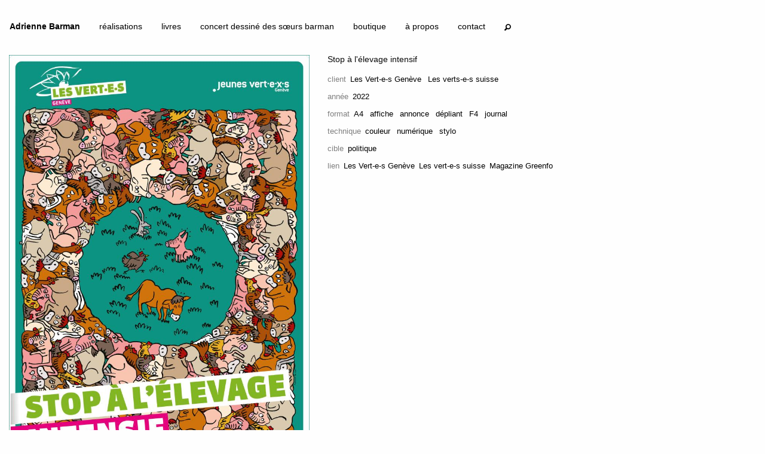

--- FILE ---
content_type: text/html; charset=UTF-8
request_url: https://www.adrienne.ch/works/stop-a-lelevage-intensif.html
body_size: 11604
content:
<!doctype html>
<html class="no-js" lang="fr">
  <head>
    <!-- Global site tag (gtag.js) - Google Analytics -->
<script async src="https://www.googletagmanager.com/gtag/js?id=UA-132326041-1"></script>
<script>
  window.dataLayer = window.dataLayer || [];
  function gtag(){dataLayer.push(arguments);}
  gtag('js', new Date());

  gtag('config', 'UA-132326041-1');
</script>




<meta charset="UTF-8" />
<base href="https://www.adrienne.ch/" />
    <meta http-equiv="x-ua-compatible" content="ie=edge">
    <meta name="viewport" content="width=device-width, initial-scale=1.0">
    <title>Stop à l'élevage intensif - Adrienne Barman</title>
    <META NAME="description" CONTENT="Adrienne Barman, illustratrice et graphiste indépendante">
    <link rel="shortcut icon" type="image/ico" href="/favicon.ico"/>
    <link rel="stylesheet" href="/foundation/css/app.css">
    <link rel="stylesheet" href="/foundation-icons/foundation-icons.css">
    <link rel="stylesheet" href="/assets/magnific-popup.css">
    <link rel="stylesheet" href="/assets/modal-box.css">
        <link rel="stylesheet" href="/assets/styles.css">
    
  </head>
  <body>
      
    


<header>
        <div>
            <div class="grid-container full">
            <div class="grid-x grid-padding-x">
            
            <div class="title-bar-left" data-responsive-toggle="example-menu" data-hide-for="large">
		<button class="menu-icon" type="button" data-toggle="example-menu"></button>
		<div class="title-bar-title"><a href="https://www.adrienne.ch/">Adrienne Barman</a></div>

</div>





<div class="top-bar" id="example-menu">
    <div class="top-bar-left">
		<ul class="large-horizontal vertical dropdown menu" data-responsive-menu="accordion large-dropdown" data-close-on-click-inside="false" data-multi-open="false">
		<li class="menu-text show-for-large"><a href="https://www.adrienne.ch/">Adrienne Barman</a></li>
			<!--row-->

<li class="rowtpl first level1 text-left large-text-center">
    <a href="/" title="">réalisations<!--<span class="fleche level1"> &#x2192;</span>--></a>
    
</li>

<!--/row--><!--row-->

<li class="rowtpl level1 text-left large-text-center">
    <a href="editions/" title="">livres<!--<span class="fleche level1"> &#x2192;</span>--></a>
    
</li>

<!--/row--><!--row-->

<li class="rowtpl level1 text-left large-text-center">
    <a href="concert-dessine.html" title="">concert dessiné des sœurs barman<!--<span class="fleche level1"> &#x2192;</span>--></a>
    
</li>

<!--/row--><!--row-->

<li class="rowtpl level1 text-left large-text-center">
    <a href="goodies/" title="">boutique<!--<span class="fleche level1"> &#x2192;</span>--></a>
    
</li>

<!--/row--><!--row-->

<li class="rowtpl last level1 text-left large-text-center">
    <a href="a-propos.html" title="">à propos<!--<span class="fleche level1"> &#x2192;</span>--></a>
    
</li>

<!--/row-->
			<li class="text-left large-text-center">
    <a id="open-contact">contact</a>
    </li>
			
			<li class="search text-left large-text-center"><button class="button text-right" id="open-search"><i class="fi-magnifying-glass text-right"></i></button></li>

		</ul>
	</div>
	
	
</div>

    </div>
    </div>
        
        </div>
</header>  



  
    <div class="grid-container full content">
    <div class="grid-x grid-padding-x">
    <div class="cell small-12 medium-6 large-5 img">
        
       

<div class="mgImage">
    <a href="/assets/components/phpthumbof/cache/192-2022-verts-elevage-2.f18dda69d688578ea10c26a70593bace.jpg" class="gallery-item"><img src="/assets/components/phpthumbof/cache/192-2022-verts-elevage-2.2c195fe3d6c919641a3782d556af87da.jpg"/></a>

</div>
<div class="mgImage">
    <a href="/assets/components/phpthumbof/cache/193-2022-verts-elevage-8.6e0e7245e2b8ef13bdd2ca870b3e172a.jpg" class="gallery-item"><img src="/assets/components/phpthumbof/cache/193-2022-verts-elevage-8.72fa64e4d5cfab16747e65ba761986e5.jpg"/></a>

</div>
<div class="mgImage">
    <a href="/assets/components/phpthumbof/cache/191-2022-verts-elevage-3.4a70433d88b53efef424f1bc3988fc77.jpg" class="gallery-item"><img src="/assets/components/phpthumbof/cache/191-2022-verts-elevage-3.476990f3e34f29aa6d1c34d217fb9512.jpg"/></a>

</div>
<div class="mgImage">
    <a href="/assets/components/phpthumbof/cache/195-2022-verts-elevage-7.c3b34dbb6cf1a94c117724e9c4da0fdc.jpg" class="gallery-item"><img src="/assets/components/phpthumbof/cache/195-2022-verts-elevage-7.d5bc36d10caf331cc906ffb45634bc74.jpg"/></a>

</div>
<div class="mgImage">
    <a href="/assets/components/phpthumbof/cache/196-2022-verts-elevage-5.c3b34dbb6cf1a94c117724e9c4da0fdc.jpg" class="gallery-item"><img src="/assets/components/phpthumbof/cache/196-2022-verts-elevage-5.d5bc36d10caf331cc906ffb45634bc74.jpg"/></a>

</div>
<div class="mgImage">
    <a href="/assets/components/phpthumbof/cache/197-2022-verts-elevage-6.c3b34dbb6cf1a94c117724e9c4da0fdc.jpg" class="gallery-item"><img src="/assets/components/phpthumbof/cache/197-2022-verts-elevage-6.d5bc36d10caf331cc906ffb45634bc74.jpg"/></a>

</div>
<div class="mgImage">
    <a href="/assets/components/phpthumbof/cache/190-2022-verts-elevage-1.4a70433d88b53efef424f1bc3988fc77.jpg" class="gallery-item"><img src="/assets/components/phpthumbof/cache/190-2022-verts-elevage-1.476990f3e34f29aa6d1c34d217fb9512.jpg"/></a>

</div>
<div class="mgImage">
    <a href="/assets/components/phpthumbof/cache/194-2022-verts-elevage-4.6e0e7245e2b8ef13bdd2ca870b3e172a.jpg" class="gallery-item"><img src="/assets/components/phpthumbof/cache/194-2022-verts-elevage-4.72fa64e4d5cfab16747e65ba761986e5.jpg"/></a>

</div>
<div class="mgImage">
    <a href="/assets/components/phpthumbof/cache/199-2022-verts-elevage-8.c111e07f6d710842d271b2c07645e34c.jpg" class="gallery-item"><img src="/assets/components/phpthumbof/cache/199-2022-verts-elevage-8.e2fbcbc5ceed67b5b4d83ab3492ce511.jpg"/></a>

</div>
<div class="mgImage">
    <a href="/assets/components/phpthumbof/cache/198-2022-verts-elevage-9.c111e07f6d710842d271b2c07645e34c.jpg" class="gallery-item"><img src="/assets/components/phpthumbof/cache/198-2022-verts-elevage-9.e2fbcbc5ceed67b5b4d83ab3492ce511.jpg"/></a>

</div>
        
    </div>
    
    <div class="cell small-12 medium-6 large-4">
        
       <div id="sticker">
        
        <h1>Stop à l'élevage intensif</h1>
        
        <div class="txt"></div>
        
        <div class="tags">
        <div id="tcli"><span class="labelx">client</span><a href="works/recherche-par-tag.html?key=client&amp;tag=Les%20Vert-e-s%20Gen%C3%A8ve" class="tl-tag tl-tag-weight5">Les Vert-e-s Genève</a>
<a href="works/recherche-par-tag.html?key=client&amp;tag=Les%20verts-e-s%20suisse" class="tl-tag tl-tag-alt tl-tag-weight5">Les verts-e-s suisse</a></div>
        
        <div id="tdat"><span class="labelx">année</span><a href="works/recherche-par-tag.html?key=date&amp;tag=2022" class="tl-tag tl-tag-weight5">2022</a></div>
        <div id="tform"><span class="labelx">format</span><a href="works/recherche-par-tag.html?key=form&amp;tag=A4" class="tl-tag tl-tag-weight5">A4</a>
<a href="works/recherche-par-tag.html?key=form&amp;tag=affiche" class="tl-tag tl-tag-alt tl-tag-weight5">affiche</a>
<a href="works/recherche-par-tag.html?key=form&amp;tag=annonce" class="tl-tag tl-tag-weight5">annonce</a>
<a href="works/recherche-par-tag.html?key=form&amp;tag=d%C3%A9pliant" class="tl-tag tl-tag-alt tl-tag-weight5">dépliant</a>
<a href="works/recherche-par-tag.html?key=form&amp;tag=F4" class="tl-tag tl-tag-weight5">F4</a>
<a href="works/recherche-par-tag.html?key=form&amp;tag=journal" class="tl-tag tl-tag-alt tl-tag-weight5">journal</a></div>
        <div id="ttec"><span class="labelx">technique</span><a href="works/recherche-par-tag.html?key=tec&amp;tag=couleur" class="tl-tag tl-tag-weight5">couleur</a>
<a href="works/recherche-par-tag.html?key=tec&amp;tag=num%C3%A9rique" class="tl-tag tl-tag-alt tl-tag-weight5">numérique</a>
<a href="works/recherche-par-tag.html?key=tec&amp;tag=stylo" class="tl-tag tl-tag-weight5">stylo</a></div>
        <div id="tcibl"><span class="labelx">cible</span><a href="works/recherche-par-tag.html?key=cible&amp;tag=politique" class="tl-tag tl-tag-weight5">politique</a></div>
        
        
    
       
        </div>
        
        
        
        
        <div class="tags">
        
        
    
    
    
     <div class="linkgroup"><span class="labelx">lien</span><a href="https://verts-ge.ch" target="_blank">Les Vert-e-s Genève</a><a href="https://verts.ch" target="_blank">Les vert-e-s suisse</a><a href="https://verts.ch/greenfo" target="_blank">Magazine Greenfo</a></div>
     

   
        </div>
        
        </div>
    
    </div>
    
    <div class="cell small-12 medium-6 large-3"></div>
    </div>
    </div>
  
   <div class="" id="searchModal">
  <form class="sisea-search-form" action="works/recherche.html" method="get">
    <div class="input-group">
    <input class="input-group-field" placeholder="rechercher" type="text" name="search" id="search" value="" />
    <input type="hidden" name="id" value="17" />
    <div class="input-group-button">
    <input type="submit" class="button" value="hop!">
    </div>
    </div>
    
</form>


  

  
  <ul class="accordion" data-accordion data-allow-all-closed="true">
  <li class="accordion-item" data-accordion-item>
    <!-- Accordion tab title -->
    <a href="#" class="accordion-title">Clients</a>

    <!-- Accordion tab content: it would start in the open state due to using the `is-active` state class. -->
    <div class="accordion-content" data-tab-content>
      <a href="works/recherche-par-tag.html?key=client&amp;tag=2%C3%A8me%20observatoire" class="tl-tag tl-tag-weight1">2ème observatoire</a>
<a href="works/recherche-par-tag.html?key=client&amp;tag=ABA%20%28Association%20pour%20le%20Bien%20des%20Aveugles%20et%20malvoyant%20de%20Gen%C3%A8ve%29" class="tl-tag tl-tag-alt tl-tag-weight1">ABA (Association pour le Bien des Aveugles et malvoyant de Genève)</a>
<a href="works/recherche-par-tag.html?key=client&amp;tag=Action%20Innocence" class="tl-tag tl-tag-weight1">Action Innocence</a>
<a href="works/recherche-par-tag.html?key=client&amp;tag=Aladin%20Verlag" class="tl-tag tl-tag-alt tl-tag-weight1">Aladin Verlag</a>
<a href="works/recherche-par-tag.html?key=client&amp;tag=Ang%C3%A9lique%20&amp;%20Arnaud" class="tl-tag tl-tag-weight1">Angélique & Arnaud</a>
<a href="works/recherche-par-tag.html?key=client&amp;tag=Anne-Val%C3%A9rie" class="tl-tag tl-tag-alt tl-tag-weight1">Anne-Valérie</a>
<a href="works/recherche-par-tag.html?key=client&amp;tag=ASED%20%28Action%20Solidaire%20pour%20l%E2%80%99%C3%89ducation%20et%20le%20D%C3%A9veloppement%29" class="tl-tag tl-tag-weight1">ASED (Action Solidaire pour l’Éducation et le Développement)</a>
<a href="works/recherche-par-tag.html?key=client&amp;tag=Association%20Aspasie" class="tl-tag tl-tag-alt tl-tag-weight1">Association Aspasie</a>
<a href="works/recherche-par-tag.html?key=client&amp;tag=Association%20Calvin09" class="tl-tag tl-tag-weight1">Association Calvin09</a>
<a href="works/recherche-par-tag.html?key=client&amp;tag=Association%20Carr%C3%A9%20Bossu" class="tl-tag tl-tag-alt tl-tag-weight1">Association Carré Bossu</a>
<a href="works/recherche-par-tag.html?key=client&amp;tag=Association%20course%20de%20l%E2%80%99Escalade" class="tl-tag tl-tag-weight1">Association course de l’Escalade</a>
<a href="works/recherche-par-tag.html?key=client&amp;tag=Association%20des%20usagers%20des%20Bains%20P%C3%A2quis%20%28AUBP%29" class="tl-tag tl-tag-alt tl-tag-weight1">Association des usagers des Bains Pâquis (AUBP)</a>
<a href="works/recherche-par-tag.html?key=client&amp;tag=Association%20H%C3%B4piclowns" class="tl-tag tl-tag-weight1">Association Hôpiclowns</a>
<a href="works/recherche-par-tag.html?key=client&amp;tag=Association%20La%20Chaux-du-Milieu%E2%80%89%3A%20200e" class="tl-tag tl-tag-alt tl-tag-weight1">Association La Chaux-du-Milieu : 200e</a>
<a href="works/recherche-par-tag.html?key=client&amp;tag=Association%20Litt%C3%A9ra%20D%C3%A9couverte" class="tl-tag tl-tag-weight1">Association Littéra Découverte</a>
<a href="works/recherche-par-tag.html?key=client&amp;tag=Association%20pour%20l%E2%80%99encouragement%20de%20la%20Musique%20impRovis%C3%A9e%20%28AMR%29" class="tl-tag tl-tag-alt tl-tag-weight1">Association pour l’encouragement de la Musique impRovisée (AMR)</a>
<a href="works/recherche-par-tag.html?key=client&amp;tag=Association%20VisAgen%C3%A8ve" class="tl-tag tl-tag-weight1">Association VisAgenève</a>
<a href="works/recherche-par-tag.html?key=client&amp;tag=ATE%20%28Association%20transports%20et%20environnement%29" class="tl-tag tl-tag-alt tl-tag-weight1">ATE (Association transports et environnement)</a>
<a href="works/recherche-par-tag.html?key=client&amp;tag=Atelier%20de%20s%C3%A9rigraphie%20Christian%20Hubert-Droz" class="tl-tag tl-tag-weight1">Atelier de sérigraphie Christian Hubert-Droz</a>
<a href="works/recherche-par-tag.html?key=client&amp;tag=Atelier%20Richard%20%28lettrage%20et%20publicit%C3%A9%29" class="tl-tag tl-tag-alt tl-tag-weight1">Atelier Richard (lettrage et publicité)</a>
<a href="works/recherche-par-tag.html?key=client&amp;tag=Aude%20&amp;%20Lionel" class="tl-tag tl-tag-weight1">Aude & Lionel</a>
<a href="works/recherche-par-tag.html?key=client&amp;tag=Aur%C3%A9lia" class="tl-tag tl-tag-alt tl-tag-weight1">Aurélia</a>
<a href="works/recherche-par-tag.html?key=client&amp;tag=Babymag%20%28magazine%29" class="tl-tag tl-tag-weight1">Babymag (magazine)</a>
<a href="works/recherche-par-tag.html?key=client&amp;tag=Baptiste%20et%20Elisa" class="tl-tag tl-tag-alt tl-tag-weight1">Baptiste et Elisa</a>
<a href="works/recherche-par-tag.html?key=client&amp;tag=BDfil" class="tl-tag tl-tag-weight1">BDfil</a>
<a href="works/recherche-par-tag.html?key=client&amp;tag=Biblioth%C3%A8que%20de%20Bernex" class="tl-tag tl-tag-alt tl-tag-weight1">Bibliothèque de Bernex</a>
<a href="works/recherche-par-tag.html?key=client&amp;tag=Biblioth%C3%A8que%20municipale%20de%20Del%C3%A9mont" class="tl-tag tl-tag-weight1">Bibliothèque municipale de Delémont</a>
<a href="works/recherche-par-tag.html?key=client&amp;tag=Biblioth%C3%A8que%20municipale%20de%20Vevey" class="tl-tag tl-tag-alt tl-tag-weight1">Bibliothèque municipale de Vevey</a>
<a href="works/recherche-par-tag.html?key=client&amp;tag=Biblioth%C3%A8que%20publique%20et%20scolaire%20d%E2%80%99Yverdon-les-Bains" class="tl-tag tl-tag-weight1">Bibliothèque publique et scolaire d’Yverdon-les-Bains</a>
<a href="works/recherche-par-tag.html?key=client&amp;tag=Biblioth%C3%A8ques%20Municipales%20de%20la%20Ville%20de%20Gen%C3%A8ve" class="tl-tag tl-tag-alt tl-tag-weight1">Bibliothèques Municipales de la Ville de Genève</a>
<a href="works/recherche-par-tag.html?key=client&amp;tag=Biennale%20Art%20Ch%C3%AAne%2008" class="tl-tag tl-tag-weight1">Biennale Art Chêne 08</a>
<a href="works/recherche-par-tag.html?key=client&amp;tag=Boky%20mamiko" class="tl-tag tl-tag-alt tl-tag-weight1">Boky mamiko</a>
<a href="works/recherche-par-tag.html?key=client&amp;tag=Boloklub" class="tl-tag tl-tag-weight1">Boloklub</a>
<a href="works/recherche-par-tag.html?key=client&amp;tag=Brachard%20%28magasin%29" class="tl-tag tl-tag-alt tl-tag-weight1">Brachard (magasin)</a>
<a href="works/recherche-par-tag.html?key=client&amp;tag=Caf%C3%A9-librairie%20Livresse" class="tl-tag tl-tag-weight1">Café-librairie Livresse</a>
<a href="works/recherche-par-tag.html?key=client&amp;tag=Carmen%20&amp;%20Mathieu" class="tl-tag tl-tag-alt tl-tag-weight1">Carmen & Mathieu</a>
<a href="works/recherche-par-tag.html?key=client&amp;tag=Caroline%20&amp;%20Marc" class="tl-tag tl-tag-weight1">Caroline & Marc</a>
<a href="works/recherche-par-tag.html?key=client&amp;tag=Caroline%20&amp;%20St%C3%A9phane" class="tl-tag tl-tag-alt tl-tag-weight1">Caroline & Stéphane</a>
<a href="works/recherche-par-tag.html?key=client&amp;tag=Cartons%20et%20Jardins%20du%20C%C5%93ur" class="tl-tag tl-tag-weight1">Cartons et Jardins du Cœur</a>
<a href="works/recherche-par-tag.html?key=client&amp;tag=Causes%20communes%20%28journal%29" class="tl-tag tl-tag-alt tl-tag-weight1">Causes communes (journal)</a>
<a href="works/recherche-par-tag.html?key=client&amp;tag=Centre%20de%20ressources%20en%20%C3%A9ducation%20de%20l%27enfance%20%28CREDE%29" class="tl-tag tl-tag-weight1">Centre de ressources en éducation de l'enfance (CREDE)</a>
<a href="works/recherche-par-tag.html?key=client&amp;tag=CEVA" class="tl-tag tl-tag-alt tl-tag-weight1">CEVA</a>
<a href="works/recherche-par-tag.html?key=client&amp;tag=CFF" class="tl-tag tl-tag-weight1">CFF</a>
<a href="works/recherche-par-tag.html?key=client&amp;tag=Ch%C3%A2teau%20de%20Saint-Maurice" class="tl-tag tl-tag-alt tl-tag-weight1">Château de Saint-Maurice</a>
<a href="works/recherche-par-tag.html?key=client&amp;tag=Ch%C3%A2teau%20de%20St-Maurice" class="tl-tag tl-tag-weight1">Château de St-Maurice</a>
<a href="works/recherche-par-tag.html?key=client&amp;tag=Child%20rights%20connect" class="tl-tag tl-tag-alt tl-tag-weight1">Child rights connect</a>
<a href="works/recherche-par-tag.html?key=client&amp;tag=CIIP%20%28%20Conf%C3%A9rence%20intercantonale%20de%20l%27instruction%20publique%20de%20la%20Suisse%20romande%20et%20du%20Tessin%29" class="tl-tag tl-tag-weight1">CIIP ( Conférence intercantonale de l'instruction publique de la Suisse romande et du Tessin)</a>
<a href="works/recherche-par-tag.html?key=client&amp;tag=Cin%C3%A9matou" class="tl-tag tl-tag-alt tl-tag-weight1">Cinématou</a>
<a href="works/recherche-par-tag.html?key=client&amp;tag=Coeur%20%C3%A0%20Coeur" class="tl-tag tl-tag-weight1">Coeur à Coeur</a>
<a href="works/recherche-par-tag.html?key=client&amp;tag=Coll%C3%A8ge%20de%20l%27Eglantine" class="tl-tag tl-tag-alt tl-tag-weight1">Collège de l'Eglantine</a>
<a href="works/recherche-par-tag.html?key=client&amp;tag=Comit%C3%A9%20r%C3%A9f%C3%A9rendaire%20petite%20enfance" class="tl-tag tl-tag-weight1">Comité référendaire petite enfance</a>
<a href="works/recherche-par-tag.html?key=client&amp;tag=Commune%20de%20Bernex" class="tl-tag tl-tag-alt tl-tag-weight1">Commune de Bernex</a>
<a href="works/recherche-par-tag.html?key=client&amp;tag=commune%20de%20Ch%C3%AAne-Bourg" class="tl-tag tl-tag-weight1">commune de Chêne-Bourg</a>
<a href="works/recherche-par-tag.html?key=client&amp;tag=Commune%20de%20Grandson" class="tl-tag tl-tag-alt tl-tag-weight1">Commune de Grandson</a>
<a href="works/recherche-par-tag.html?key=client&amp;tag=Commune%20de%20Plan-les-Ouates" class="tl-tag tl-tag-weight1">Commune de Plan-les-Ouates</a>
<a href="works/recherche-par-tag.html?key=client&amp;tag=Courir...%20Ensemble" class="tl-tag tl-tag-alt tl-tag-weight1">Courir... Ensemble</a>
<a href="works/recherche-par-tag.html?key=client&amp;tag=Croc%E2%80%99nature%20%28magazine%29" class="tl-tag tl-tag-weight1">Croc’nature (magazine)</a>
<a href="works/recherche-par-tag.html?key=client&amp;tag=Cyclopolis" class="tl-tag tl-tag-alt tl-tag-weight1">Cyclopolis</a>
<a href="works/recherche-par-tag.html?key=client&amp;tag=Daniel%20Magliocco%20&amp;%20Fils" class="tl-tag tl-tag-weight1">Daniel Magliocco & Fils</a>
<a href="works/recherche-par-tag.html?key=client&amp;tag=Del%C3%A9mont%E2%80%99BD" class="tl-tag tl-tag-alt tl-tag-weight1">Delémont’BD</a>
<a href="works/recherche-par-tag.html?key=client&amp;tag=D%C3%A9partement%20de%20l%27instruction%20publique%20de%20la%20formation%20et%20de%20la%20jeunesse%20%28DIP%29" class="tl-tag tl-tag-weight1">Département de l'instruction publique de la formation et de la jeunesse (DIP)</a>
<a href="works/recherche-par-tag.html?key=client&amp;tag=D%C3%A9partement%20de%20la%20coh%C3%A9sion%20sociale%20%28DCS%29" class="tl-tag tl-tag-alt tl-tag-weight1">Département de la cohésion sociale (DCS)</a>
<a href="works/recherche-par-tag.html?key=client&amp;tag=Dimensions%20magazine%20de%20l%27EPFL" class="tl-tag tl-tag-weight1">Dimensions magazine de l'EPFL</a>
<a href="works/recherche-par-tag.html?key=client&amp;tag=Dominique%20&amp;%20Marc" class="tl-tag tl-tag-alt tl-tag-weight1">Dominique & Marc</a>
<a href="works/recherche-par-tag.html?key=client&amp;tag=Drozophile%20%28%C3%A9ditions%29" class="tl-tag tl-tag-weight1">Drozophile (éditions)</a>
<a href="works/recherche-par-tag.html?key=client&amp;tag=Duo%20manifesto" class="tl-tag tl-tag-alt tl-tag-weight1">Duo manifesto</a>
<a href="works/recherche-par-tag.html?key=client&amp;tag=%C3%89ditions%20d%E2%80%99en%20bas" class="tl-tag tl-tag-weight1">Éditions d’en bas</a>
<a href="works/recherche-par-tag.html?key=client&amp;tag=%C3%89ditions%20Monographic" class="tl-tag tl-tag-alt tl-tag-weight1">Éditions Monographic</a>
<a href="works/recherche-par-tag.html?key=client&amp;tag=Efficience%2021%20%28magazine%29" class="tl-tag tl-tag-weight1">Efficience 21 (magazine)</a>
<a href="works/recherche-par-tag.html?key=client&amp;tag=Elisa%20Barman%20&amp;%20Emilie%20Caridad%20&amp;%20Le%C3%AFla%20Kramis" class="tl-tag tl-tag-alt tl-tag-weight1">Elisa Barman & Emilie Caridad & Leïla Kramis</a>
<a href="works/recherche-par-tag.html?key=client&amp;tag=%C3%89lise%20&amp;%20Philippe" class="tl-tag tl-tag-weight1">Élise & Philippe</a>
<a href="works/recherche-par-tag.html?key=client&amp;tag=Emanuela%20&amp;%20Yari" class="tl-tag tl-tag-alt tl-tag-weight1">Emanuela & Yari</a>
<a href="works/recherche-par-tag.html?key=client&amp;tag=Emilie%20&amp;%20Sylvain" class="tl-tag tl-tag-weight1">Emilie & Sylvain</a>
<a href="works/recherche-par-tag.html?key=client&amp;tag=%C3%A9mission%20Brouhaha" class="tl-tag tl-tag-alt tl-tag-weight1">émission Brouhaha</a>
<a href="works/recherche-par-tag.html?key=client&amp;tag=Emmanuelle%20&amp;%20Numa" class="tl-tag tl-tag-weight1">Emmanuelle & Numa</a>
<a href="works/recherche-par-tag.html?key=client&amp;tag=Emoi" class="tl-tag tl-tag-alt tl-tag-weight1">Emoi</a>
<a href="works/recherche-par-tag.html?key=client&amp;tag=Entraide%20protestante%20suisse%20%28EPER%29" class="tl-tag tl-tag-weight1">Entraide protestante suisse (EPER)</a>
<a href="works/recherche-par-tag.html?key=client&amp;tag=EPFL" class="tl-tag tl-tag-alt tl-tag-weight1">EPFL</a>
<a href="works/recherche-par-tag.html?key=client&amp;tag=Ernst%20Klett%20Verlag" class="tl-tag tl-tag-weight1">Ernst Klett Verlag</a>
<a href="works/recherche-par-tag.html?key=client&amp;tag=Espace%20culture%2FMeyrin%20culture%20%28CAIRN%29" class="tl-tag tl-tag-alt tl-tag-weight1">Espace culture/Meyrin culture (CAIRN)</a>
<a href="works/recherche-par-tag.html?key=client&amp;tag=Espace%20Saint%20Gervais" class="tl-tag tl-tag-weight1">Espace Saint Gervais</a>
<a href="works/recherche-par-tag.html?key=client&amp;tag=FAJE%20%28Fondation%20pour%20l%27accueil%20de%20jour%20des%20enfants%29" class="tl-tag tl-tag-alt tl-tag-weight1">FAJE (Fondation pour l'accueil de jour des enfants)</a>
<a href="works/recherche-par-tag.html?key=client&amp;tag=Famille%20Latini" class="tl-tag tl-tag-weight1">Famille Latini</a>
<a href="works/recherche-par-tag.html?key=client&amp;tag=Femina%20%28magazine%29" class="tl-tag tl-tag-alt tl-tag-weight1">Femina (magazine)</a>
<a href="works/recherche-par-tag.html?key=client&amp;tag=Fondation%20La%20Litt%C3%A9rature%20en%20Couleurs" class="tl-tag tl-tag-weight1">Fondation La Littérature en Couleurs</a>
<a href="works/recherche-par-tag.html?key=client&amp;tag=Fondation%20Th%C3%A9odora" class="tl-tag tl-tag-alt tl-tag-weight1">Fondation Théodora</a>
<a href="works/recherche-par-tag.html?key=client&amp;tag=Fonds%20genevois%20de%20r%C3%A9partition%20d%C3%A9s%20b%C3%A9n%C3%A9fices%20de%20la%20Loterie%20Romande" class="tl-tag tl-tag-weight1">Fonds genevois de répartition dés bénéfices de la Loterie Romande</a>
<a href="works/recherche-par-tag.html?key=client&amp;tag=Galerie%20Arteplace" class="tl-tag tl-tag-alt tl-tag-weight1">Galerie Arteplace</a>
<a href="works/recherche-par-tag.html?key=client&amp;tag=Galerie%20S%C3%A9ries%20Rares" class="tl-tag tl-tag-weight1">Galerie Séries Rares</a>
<a href="works/recherche-par-tag.html?key=client&amp;tag=Galerie%20Tiramis%C3%B9" class="tl-tag tl-tag-alt tl-tag-weight1">Galerie Tiramisù</a>
<a href="works/recherche-par-tag.html?key=client&amp;tag=Georges%20%28magazine%29" class="tl-tag tl-tag-weight1">Georges (magazine)</a>
<a href="works/recherche-par-tag.html?key=client&amp;tag=Grands-parents%20pour%20le%20climat" class="tl-tag tl-tag-alt tl-tag-weight1">Grands-parents pour le climat</a>
<a href="works/recherche-par-tag.html?key=client&amp;tag=Groupe%20egalitesalariale.today" class="tl-tag tl-tag-weight1">Groupe egalitesalariale.today</a>
<a href="works/recherche-par-tag.html?key=client&amp;tag=Groupe%20point%20prod%20actua" class="tl-tag tl-tag-alt tl-tag-weight1">Groupe point prod actua</a>
<a href="works/recherche-par-tag.html?key=client&amp;tag=GT%20consentement%20romand%20de%20la%20gr%C3%A8ve%20f%C3%A9ministe" class="tl-tag tl-tag-weight1">GT consentement romand de la grève féministe</a>
<a href="works/recherche-par-tag.html?key=client&amp;tag=Happy%20City%20Lab" class="tl-tag tl-tag-alt tl-tag-weight1">Happy City Lab</a>
<a href="works/recherche-par-tag.html?key=client&amp;tag=Heartical%20%28boutique%29" class="tl-tag tl-tag-weight1">Heartical (boutique)</a>
<a href="works/recherche-par-tag.html?key=client&amp;tag=Heavenly%20%28magazine%29" class="tl-tag tl-tag-alt tl-tag-weight1">Heavenly (magazine)</a>
<a href="works/recherche-par-tag.html?key=client&amp;tag=Heavenly%20Magazine" class="tl-tag tl-tag-weight1">Heavenly Magazine</a>
<a href="works/recherche-par-tag.html?key=client&amp;tag=H%C3%A9catombe%20%28%C3%A9ditions%29" class="tl-tag tl-tag-alt tl-tag-weight1">Hécatombe (éditions)</a>
<a href="works/recherche-par-tag.html?key=client&amp;tag=H%C3%B4pitaux%20Universitaires%20Gen%C3%A8ve%20%28HUG%29" class="tl-tag tl-tag-weight1">Hôpitaux Universitaires Genève (HUG)</a>
<a href="works/recherche-par-tag.html?key=client&amp;tag=Institut%20suisse%20Jeunesse%20et%20M%C3%A9dias%20%28ISJM%29" class="tl-tag tl-tag-alt tl-tag-weight1">Institut suisse Jeunesse et Médias (ISJM)</a>
<a href="works/recherche-par-tag.html?key=client&amp;tag=Journal%20des%20transports%20publics%20de%20Gen%C3%A8ve%20et%20alentours" class="tl-tag tl-tag-weight1">Journal des transports publics de Genève et alentours</a>
<a href="works/recherche-par-tag.html?key=client&amp;tag=Klett%20und%20Balmer%20Verlag%20Baar" class="tl-tag tl-tag-alt tl-tag-weight1">Klett und Balmer Verlag Baar</a>
<a href="works/recherche-par-tag.html?key=client&amp;tag=Koram" class="tl-tag tl-tag-weight1">Koram</a>
<a href="works/recherche-par-tag.html?key=client&amp;tag=La%20Bataille%20des%20Livres" class="tl-tag tl-tag-alt tl-tag-weight1">La Bataille des Livres</a>
<a href="works/recherche-par-tag.html?key=client&amp;tag=La%20Bergerie" class="tl-tag tl-tag-weight1">La Bergerie</a>
<a href="works/recherche-par-tag.html?key=client&amp;tag=La%20b%C3%BBche" class="tl-tag tl-tag-alt tl-tag-weight1">La bûche</a>
<a href="works/recherche-par-tag.html?key=client&amp;tag=La%20Joie%20de%20Lire" class="tl-tag tl-tag-weight1">La Joie de Lire</a>
<a href="works/recherche-par-tag.html?key=client&amp;tag=La%20Pinacoth%C3%A8que%20de%20Gen%C3%A8ve" class="tl-tag tl-tag-alt tl-tag-weight1">La Pinacothèque de Genève</a>
<a href="works/recherche-par-tag.html?key=client&amp;tag=La%20Sonnette" class="tl-tag tl-tag-weight1">La Sonnette</a>
<a href="works/recherche-par-tag.html?key=client&amp;tag=La%20VP%20%28journal%20la%20vie%20protestante%29" class="tl-tag tl-tag-alt tl-tag-weight1">La VP (journal la vie protestante)</a>
<a href="works/recherche-par-tag.html?key=client&amp;tag=L%E2%80%99%C3%82ge%20d%E2%80%99Homme%20%28%C3%A9ditions%29" class="tl-tag tl-tag-weight1">L’Âge d’Homme (éditions)</a>
<a href="works/recherche-par-tag.html?key=client&amp;tag=Laurence%20P%C3%A9rigaud" class="tl-tag tl-tag-alt tl-tag-weight1">Laurence Périgaud</a>
<a href="works/recherche-par-tag.html?key=client&amp;tag=Le%20Courrier%20%28journal%29" class="tl-tag tl-tag-weight1">Le Courrier (journal)</a>
<a href="works/recherche-par-tag.html?key=client&amp;tag=Le%20Matin%20%28journal%29" class="tl-tag tl-tag-alt tl-tag-weight1">Le Matin (journal)</a>
<a href="works/recherche-par-tag.html?key=client&amp;tag=Le%20Persil%20%28journal%29" class="tl-tag tl-tag-weight1">Le Persil (journal)</a>
<a href="works/recherche-par-tag.html?key=client&amp;tag=Le%20poisson%20volant" class="tl-tag tl-tag-alt tl-tag-weight1">Le poisson volant</a>
<a href="works/recherche-par-tag.html?key=client&amp;tag=Lenzburger%20Gauklerfestival" class="tl-tag tl-tag-weight1">Lenzburger Gauklerfestival</a>
<a href="works/recherche-par-tag.html?key=client&amp;tag=Les%20histoires%20de%20Millie%20D" class="tl-tag tl-tag-alt tl-tag-weight1">Les histoires de Millie D</a>
<a href="works/recherche-par-tag.html?key=client&amp;tag=Les%20mots-cl%C3%A9s%20%C3%A0%20molette" class="tl-tag tl-tag-weight1">Les mots-clés à molette</a>
<a href="works/recherche-par-tag.html?key=client&amp;tag=Les%20petits%20chanteurs%20%C3%A0%20la%20gueule%20de%20bois" class="tl-tag tl-tag-alt tl-tag-weight1">Les petits chanteurs à la gueule de bois</a>
<a href="works/recherche-par-tag.html?key=client&amp;tag=Les%20Vert-e-s%20Gen%C3%A8ve" class="tl-tag tl-tag-weight1">Les Vert-e-s Genève</a>
<a href="works/recherche-par-tag.html?key=client&amp;tag=Les%20verts-e-s%20suisse" class="tl-tag tl-tag-alt tl-tag-weight1">Les verts-e-s suisse</a>
<a href="works/recherche-par-tag.html?key=client&amp;tag=Librairie%20La%20Bulle" class="tl-tag tl-tag-weight1">Librairie La Bulle</a>
<a href="works/recherche-par-tag.html?key=client&amp;tag=Librairie%20La%20Librerit" class="tl-tag tl-tag-alt tl-tag-weight1">Librairie La Librerit</a>
<a href="works/recherche-par-tag.html?key=client&amp;tag=Librairie%20l%E2%80%99%C3%A9tage" class="tl-tag tl-tag-weight1">Librairie l’étage</a>
<a href="works/recherche-par-tag.html?key=client&amp;tag=Librairie%20Payot" class="tl-tag tl-tag-alt tl-tag-weight1">Librairie Payot</a>
<a href="works/recherche-par-tag.html?key=client&amp;tag=L%E2%80%99Illustr%C3%A9%20%28journal%29" class="tl-tag tl-tag-weight2">L’Illustré (journal)</a>
<a href="works/recherche-par-tag.html?key=client&amp;tag=Ludoth%C3%A8que%20St-Jean" class="tl-tag tl-tag-alt tl-tag-weight1">Ludothèque St-Jean</a>
<a href="works/recherche-par-tag.html?key=client&amp;tag=Magasins%20du%20monde" class="tl-tag tl-tag-weight1">Magasins du monde</a>
<a href="works/recherche-par-tag.html?key=client&amp;tag=Maison%20de%20Quartier%20des%20Eaux-Vives%20%28MQEV%29" class="tl-tag tl-tag-alt tl-tag-weight1">Maison de Quartier des Eaux-Vives (MQEV)</a>
<a href="works/recherche-par-tag.html?key=client&amp;tag=Maison%20des%20terroirs%20de%20Grandson" class="tl-tag tl-tag-weight1">Maison des terroirs de Grandson</a>
<a href="works/recherche-par-tag.html?key=client&amp;tag=Marisa%20&amp;%20Luca" class="tl-tag tl-tag-alt tl-tag-weight1">Marisa & Luca</a>
<a href="works/recherche-par-tag.html?key=client&amp;tag=M%C3%A9diath%C3%A8que%20Valais-Martigny" class="tl-tag tl-tag-weight1">Médiathèque Valais-Martigny</a>
<a href="works/recherche-par-tag.html?key=client&amp;tag=Mudac%20%28mus%C3%A9e%20de%20design%20et%20d%27arts%20appliqu%C3%A9s%20contemporains%29" class="tl-tag tl-tag-alt tl-tag-weight1">Mudac (musée de design et d'arts appliqués contemporains)</a>
<a href="works/recherche-par-tag.html?key=client&amp;tag=Mus%C3%A9e%20Alexis%20Forel%20de%20Morges" class="tl-tag tl-tag-weight1">Musée Alexis Forel de Morges</a>
<a href="works/recherche-par-tag.html?key=client&amp;tag=Mus%C3%A9e%20d%27Yverdon%20et%20r%C3%A9gion" class="tl-tag tl-tag-alt tl-tag-weight1">Musée d'Yverdon et région</a>
<a href="works/recherche-par-tag.html?key=client&amp;tag=Mus%C3%A9e%20d%E2%80%99art%20et%20d%E2%80%99histoire%20de%20Gen%C3%A8ve%20%28MAH%29" class="tl-tag tl-tag-weight5">Musée d’art et d’histoire de Genève (MAH)</a>
<a href="works/recherche-par-tag.html?key=client&amp;tag=Mus%C3%A9e%20de%20Bagnes" class="tl-tag tl-tag-alt tl-tag-weight1">Musée de Bagnes</a>
<a href="works/recherche-par-tag.html?key=client&amp;tag=Mus%C3%A9e%20de%20Carouge" class="tl-tag tl-tag-weight1">Musée de Carouge</a>
<a href="works/recherche-par-tag.html?key=client&amp;tag=Mus%C3%A9e%20du%20L%C3%A9man" class="tl-tag tl-tag-alt tl-tag-weight1">Musée du Léman</a>
<a href="works/recherche-par-tag.html?key=client&amp;tag=Mus%C3%A9e%20du%20vin%20Valais" class="tl-tag tl-tag-weight1">Musée du vin Valais</a>
<a href="works/recherche-par-tag.html?key=client&amp;tag=Mus%C3%A9um%20d%E2%80%99histoire%20naturelle%20de%20Gen%C3%A8ve" class="tl-tag tl-tag-alt tl-tag-weight1">Muséum d’histoire naturelle de Genève</a>
<a href="works/recherche-par-tag.html?key=client&amp;tag=Novacarta" class="tl-tag tl-tag-weight1">Novacarta</a>
<a href="works/recherche-par-tag.html?key=client&amp;tag=Orchestre%20de%20Chambre%20de%20Lausanne%20%28OCL%29" class="tl-tag tl-tag-alt tl-tag-weight1">Orchestre de Chambre de Lausanne (OCL)</a>
<a href="works/recherche-par-tag.html?key=client&amp;tag=Palais-Galerie" class="tl-tag tl-tag-weight1">Palais-Galerie</a>
<a href="works/recherche-par-tag.html?key=client&amp;tag=Palp%20Festival" class="tl-tag tl-tag-alt tl-tag-weight1">Palp Festival</a>
<a href="works/recherche-par-tag.html?key=client&amp;tag=PALP%20festival" class="tl-tag tl-tag-weight1">PALP festival</a>
<a href="works/recherche-par-tag.html?key=client&amp;tag=Paroisse%20Sainte-Clotilde" class="tl-tag tl-tag-alt tl-tag-weight1">Paroisse Sainte-Clotilde</a>
<a href="works/recherche-par-tag.html?key=client&amp;tag=Philippe" class="tl-tag tl-tag-weight1">Philippe</a>
<a href="works/recherche-par-tag.html?key=client&amp;tag=Pictobello" class="tl-tag tl-tag-alt tl-tag-weight1">Pictobello</a>
<a href="works/recherche-par-tag.html?key=client&amp;tag=Point%20Favre" class="tl-tag tl-tag-weight1">Point Favre</a>
<a href="works/recherche-par-tag.html?key=client&amp;tag=Pr%C3%A9%20en%20Bulle%20%28association%29" class="tl-tag tl-tag-alt tl-tag-weight1">Pré en Bulle (association)</a>
<a href="works/recherche-par-tag.html?key=client&amp;tag=Pro%20Natura" class="tl-tag tl-tag-weight1">Pro Natura</a>
<a href="works/recherche-par-tag.html?key=client&amp;tag=Projet%20non%20retenu" class="tl-tag tl-tag-alt tl-tag-weight1">Projet non retenu</a>
<a href="works/recherche-par-tag.html?key=client&amp;tag=Projet%20personnel" class="tl-tag tl-tag-weight4">Projet personnel</a>
<a href="works/recherche-par-tag.html?key=client&amp;tag=Promotion%20Sant%C3%A9%20Vaud" class="tl-tag tl-tag-alt tl-tag-weight1">Promotion Santé Vaud</a>
<a href="works/recherche-par-tag.html?key=client&amp;tag=PS%20Ville%20de%20Gen%C3%A8ve" class="tl-tag tl-tag-weight1">PS Ville de Genève</a>
<a href="works/recherche-par-tag.html?key=client&amp;tag=Racconti%20crestati" class="tl-tag tl-tag-alt tl-tag-weight1">Racconti crestati</a>
<a href="works/recherche-par-tag.html?key=client&amp;tag=Radio%20T%C3%A9l%C3%A9vision%20Suisse%20%28RTS%29" class="tl-tag tl-tag-weight1">Radio Télévision Suisse (RTS)</a>
<a href="works/recherche-par-tag.html?key=client&amp;tag=R%C3%A9publique%20et%20canton%20de%20Gen%C3%A8ve" class="tl-tag tl-tag-alt tl-tag-weight1">République et canton de Genève</a>
<a href="works/recherche-par-tag.html?key=client&amp;tag=Service%20de%20la%20mobilit%C3%A9%20de%20l%27%C3%89tat%20du%20Valais" class="tl-tag tl-tag-weight1">Service de la mobilité de l'État du Valais</a>
<a href="works/recherche-par-tag.html?key=client&amp;tag=Service%20de%20la%20Ville%20de%20Gen%C3%A8ve" class="tl-tag tl-tag-alt tl-tag-weight1">Service de la Ville de Genève</a>
<a href="works/recherche-par-tag.html?key=client&amp;tag=Service%20social%20de%20Gen%C3%A8ve" class="tl-tag tl-tag-weight1">Service social de Genève</a>
<a href="works/recherche-par-tag.html?key=client&amp;tag=Sidonie%20&amp;%20Laurent" class="tl-tag tl-tag-alt tl-tag-weight1">Sidonie & Laurent</a>
<a href="works/recherche-par-tag.html?key=client&amp;tag=Stefano%20Boroni" class="tl-tag tl-tag-weight1">Stefano Boroni</a>
<a href="works/recherche-par-tag.html?key=client&amp;tag=St%C3%A9phanie%20Baur%20Kaeser" class="tl-tag tl-tag-alt tl-tag-weight1">Stéphanie Baur Kaeser</a>
<a href="works/recherche-par-tag.html?key=client&amp;tag=Suzanne%20Forsell" class="tl-tag tl-tag-weight1">Suzanne Forsell</a>
<a href="works/recherche-par-tag.html?key=client&amp;tag=Swiss%20Comics%20Association%20%28SCAA%29" class="tl-tag tl-tag-alt tl-tag-weight1">Swiss Comics Association (SCAA)</a>
<a href="works/recherche-par-tag.html?key=client&amp;tag=Terre%20des%20hommes%20Suisse" class="tl-tag tl-tag-weight1">Terre des hommes Suisse</a>
<a href="works/recherche-par-tag.html?key=client&amp;tag=Vanessa%20&amp;%20Christophe" class="tl-tag tl-tag-alt tl-tag-weight1">Vanessa & Christophe</a>
<a href="works/recherche-par-tag.html?key=client&amp;tag=V%C3%A9rane%20&amp;%20Aurore" class="tl-tag tl-tag-weight1">Vérane & Aurore</a>
<a href="works/recherche-par-tag.html?key=client&amp;tag=VG" class="tl-tag tl-tag-alt tl-tag-weight1">VG</a>
<a href="works/recherche-par-tag.html?key=client&amp;tag=Ville%20de%20Carouge" class="tl-tag tl-tag-weight1">Ville de Carouge</a>
<a href="works/recherche-par-tag.html?key=client&amp;tag=Ville%20de%20Gen%C3%A8ve" class="tl-tag tl-tag-alt tl-tag-weight2">Ville de Genève</a>
<a href="works/recherche-par-tag.html?key=client&amp;tag=Ville%20de%20Lausanne" class="tl-tag tl-tag-weight1">Ville de Lausanne</a>
<a href="works/recherche-par-tag.html?key=client&amp;tag=Ville%20de%20Morges" class="tl-tag tl-tag-alt tl-tag-weight1">Ville de Morges</a>
<a href="works/recherche-par-tag.html?key=client&amp;tag=Ville%20de%20Saint-Louis" class="tl-tag tl-tag-weight1">Ville de Saint-Louis</a>
<a href="works/recherche-par-tag.html?key=client&amp;tag=Ville%20d%E2%80%99Yverdon-les-Bains" class="tl-tag tl-tag-alt tl-tag-weight1">Ville d’Yverdon-les-Bains</a>
<a href="works/recherche-par-tag.html?key=client&amp;tag=Vissya%20&amp;%20Simone" class="tl-tag tl-tag-weight1">Vissya & Simone</a>
<a href="works/recherche-par-tag.html?key=client&amp;tag=Vivre%20%C3%A0%20Gen%C3%A8ve%20%28magazine%29" class="tl-tag tl-tag-alt tl-tag-weight1">Vivre à Genève (magazine)</a>
    </div>
  </li>
  <li class="accordion-item" data-accordion-item>
    <!-- Accordion tab title -->
    <a href="#" class="accordion-title">Éditeurs</a>

    <!-- Accordion tab content: it would start in the open state due to using the `is-active` state class. -->
    <div class="accordion-content" data-tab-content>
      <a href="works/recherche-par-tag.html?key=editeur&amp;tag=A2MIMO" class="tl-tag tl-tag-weight1">A2MIMO</a>
<a href="works/recherche-par-tag.html?key=editeur&amp;tag=Actes%20sud" class="tl-tag tl-tag-alt tl-tag-weight1">Actes sud</a>
<a href="works/recherche-par-tag.html?key=editeur&amp;tag=Casterman" class="tl-tag tl-tag-weight2">Casterman</a>
<a href="works/recherche-par-tag.html?key=editeur&amp;tag=Chronos" class="tl-tag tl-tag-alt tl-tag-weight1">Chronos</a>
<a href="works/recherche-par-tag.html?key=editeur&amp;tag=Delachaux%20et%20Niestl%C3%A9" class="tl-tag tl-tag-weight1">Delachaux et Niestlé</a>
<a href="works/recherche-par-tag.html?key=editeur&amp;tag=%C3%89ditions%20Antipodes" class="tl-tag tl-tag-alt tl-tag-weight1">Éditions Antipodes</a>
<a href="works/recherche-par-tag.html?key=editeur&amp;tag=%C3%89ditions%20de%20la%20Thi%C3%A8le" class="tl-tag tl-tag-weight1">Éditions de la Thièle</a>
<a href="works/recherche-par-tag.html?key=editeur&amp;tag=%C3%89ditions%20Loisirs%20et%20p%C3%A9dagogie%20%28LEP%29" class="tl-tag tl-tag-alt tl-tag-weight1">Éditions Loisirs et pédagogie (LEP)</a>
<a href="works/recherche-par-tag.html?key=editeur&amp;tag=Frimousse" class="tl-tag tl-tag-weight1">Frimousse</a>
<a href="works/recherche-par-tag.html?key=editeur&amp;tag=Gr%C3%BCnd" class="tl-tag tl-tag-alt tl-tag-weight1">Gründ</a>
<a href="works/recherche-par-tag.html?key=editeur&amp;tag=Kaizen" class="tl-tag tl-tag-weight1">Kaizen</a>
<a href="works/recherche-par-tag.html?key=editeur&amp;tag=L%27Harmattan%20%C3%A9ditions" class="tl-tag tl-tag-alt tl-tag-weight1">L'Harmattan éditions</a>
<a href="works/recherche-par-tag.html?key=editeur&amp;tag=La%20Cafeti%C3%A8re" class="tl-tag tl-tag-weight1">La Cafetière</a>
<a href="works/recherche-par-tag.html?key=editeur&amp;tag=La%20Joie%20de%20lire" class="tl-tag tl-tag-alt tl-tag-weight5">La Joie de lire</a>
<a href="works/recherche-par-tag.html?key=editeur&amp;tag=Librairie%20orientale" class="tl-tag tl-tag-weight1">Librairie orientale</a>
<a href="works/recherche-par-tag.html?key=editeur&amp;tag=Milan" class="tl-tag tl-tag-alt tl-tag-weight1">Milan</a>
<a href="works/recherche-par-tag.html?key=editeur&amp;tag=Saltimbanque%20%C3%A9ditions" class="tl-tag tl-tag-weight1">Saltimbanque éditions</a>
<a href="works/recherche-par-tag.html?key=editeur&amp;tag=Sarbacane" class="tl-tag tl-tag-alt tl-tag-weight1">Sarbacane</a>
<a href="works/recherche-par-tag.html?key=editeur&amp;tag=Sept.info" class="tl-tag tl-tag-weight1">Sept.info</a>
<a href="works/recherche-par-tag.html?key=editeur&amp;tag=Stock" class="tl-tag tl-tag-alt tl-tag-weight1">Stock</a>
<a href="works/recherche-par-tag.html?key=editeur&amp;tag=Tallandier%20jeunesse" class="tl-tag tl-tag-weight1">Tallandier jeunesse</a>
<a href="works/recherche-par-tag.html?key=editeur&amp;tag=What%20on%20Earth%20Books" class="tl-tag tl-tag-alt tl-tag-weight1">What on Earth Books</a>
    </div>
  </li>
  <li class="accordion-item" data-accordion-item>
    <!-- Accordion tab title -->
    <a href="#" class="accordion-title">Années</a>

    <!-- Accordion tab content: it would start in the open state due to using the `is-active` state class. -->
    <div class="accordion-content" data-tab-content>
      <a href="works/recherche-par-tag.html?key=date&amp;tag=2004" class="tl-tag tl-tag-weight1">2004</a>
<a href="works/recherche-par-tag.html?key=date&amp;tag=2005" class="tl-tag tl-tag-alt tl-tag-weight1">2005</a>
<a href="works/recherche-par-tag.html?key=date&amp;tag=2006" class="tl-tag tl-tag-weight1">2006</a>
<a href="works/recherche-par-tag.html?key=date&amp;tag=2007" class="tl-tag tl-tag-alt tl-tag-weight1">2007</a>
<a href="works/recherche-par-tag.html?key=date&amp;tag=2008" class="tl-tag tl-tag-weight1">2008</a>
<a href="works/recherche-par-tag.html?key=date&amp;tag=2009" class="tl-tag tl-tag-alt tl-tag-weight2">2009</a>
<a href="works/recherche-par-tag.html?key=date&amp;tag=2010" class="tl-tag tl-tag-weight2">2010</a>
<a href="works/recherche-par-tag.html?key=date&amp;tag=2011" class="tl-tag tl-tag-alt tl-tag-weight2">2011</a>
<a href="works/recherche-par-tag.html?key=date&amp;tag=2012" class="tl-tag tl-tag-weight2">2012</a>
<a href="works/recherche-par-tag.html?key=date&amp;tag=2013" class="tl-tag tl-tag-alt tl-tag-weight3">2013</a>
<a href="works/recherche-par-tag.html?key=date&amp;tag=2014" class="tl-tag tl-tag-weight4">2014</a>
<a href="works/recherche-par-tag.html?key=date&amp;tag=2015" class="tl-tag tl-tag-alt tl-tag-weight4">2015</a>
<a href="works/recherche-par-tag.html?key=date&amp;tag=2016" class="tl-tag tl-tag-weight3">2016</a>
<a href="works/recherche-par-tag.html?key=date&amp;tag=2017" class="tl-tag tl-tag-alt tl-tag-weight5">2017</a>
<a href="works/recherche-par-tag.html?key=date&amp;tag=2018" class="tl-tag tl-tag-weight4">2018</a>
<a href="works/recherche-par-tag.html?key=date&amp;tag=2019" class="tl-tag tl-tag-alt tl-tag-weight5">2019</a>
<a href="works/recherche-par-tag.html?key=date&amp;tag=2020" class="tl-tag tl-tag-weight3">2020</a>
<a href="works/recherche-par-tag.html?key=date&amp;tag=2021" class="tl-tag tl-tag-alt tl-tag-weight4">2021</a>
<a href="works/recherche-par-tag.html?key=date&amp;tag=2022" class="tl-tag tl-tag-weight4">2022</a>
<a href="works/recherche-par-tag.html?key=date&amp;tag=2023" class="tl-tag tl-tag-alt tl-tag-weight3">2023</a>
<a href="works/recherche-par-tag.html?key=date&amp;tag=2024" class="tl-tag tl-tag-weight4">2024</a>
<a href="works/recherche-par-tag.html?key=date&amp;tag=2025" class="tl-tag tl-tag-alt tl-tag-weight2">2025</a>
    </div>
  </li>
  <li class="accordion-item" data-accordion-item>
    <!-- Accordion tab title -->
    <a href="#" class="accordion-title">Formats</a>

    <!-- Accordion tab content: it would start in the open state due to using the `is-active` state class. -->
    <div class="accordion-content" data-tab-content>
      <a href="works/recherche-par-tag.html?key=form&amp;tag=105x145%20mm" class="tl-tag tl-tag-weight1">105x145 mm</a>
<a href="works/recherche-par-tag.html?key=form&amp;tag=10x10%20cm" class="tl-tag tl-tag-alt tl-tag-weight1">10x10 cm</a>
<a href="works/recherche-par-tag.html?key=form&amp;tag=10x10x10%20cm" class="tl-tag tl-tag-weight1">10x10x10 cm</a>
<a href="works/recherche-par-tag.html?key=form&amp;tag=10x13%20cm" class="tl-tag tl-tag-alt tl-tag-weight1">10x13 cm</a>
<a href="works/recherche-par-tag.html?key=form&amp;tag=12x12%20cm" class="tl-tag tl-tag-weight1">12x12 cm</a>
<a href="works/recherche-par-tag.html?key=form&amp;tag=130x180%20mm" class="tl-tag tl-tag-alt tl-tag-weight1">130x180 mm</a>
<a href="works/recherche-par-tag.html?key=form&amp;tag=145x145%20mm" class="tl-tag tl-tag-weight1">145x145 mm</a>
<a href="works/recherche-par-tag.html?key=form&amp;tag=14x14%20cm" class="tl-tag tl-tag-alt tl-tag-weight1">14x14 cm</a>
<a href="works/recherche-par-tag.html?key=form&amp;tag=14x15%20cm" class="tl-tag tl-tag-weight1">14x15 cm</a>
<a href="works/recherche-par-tag.html?key=form&amp;tag=150%20mm%20%28profondeur%29" class="tl-tag tl-tag-alt tl-tag-weight1">150 mm (profondeur)</a>
<a href="works/recherche-par-tag.html?key=form&amp;tag=150x200%20mm" class="tl-tag tl-tag-weight1">150x200 mm</a>
<a href="works/recherche-par-tag.html?key=form&amp;tag=15x15%20cm" class="tl-tag tl-tag-alt tl-tag-weight1">15x15 cm</a>
<a href="works/recherche-par-tag.html?key=form&amp;tag=165x165%20mm" class="tl-tag tl-tag-weight1">165x165 mm</a>
<a href="works/recherche-par-tag.html?key=form&amp;tag=16x16%20cm" class="tl-tag tl-tag-alt tl-tag-weight1">16x16 cm</a>
<a href="works/recherche-par-tag.html?key=form&amp;tag=16x21%20cm" class="tl-tag tl-tag-weight1">16x21 cm</a>
<a href="works/recherche-par-tag.html?key=form&amp;tag=16x24%20cm" class="tl-tag tl-tag-alt tl-tag-weight1">16x24 cm</a>
<a href="works/recherche-par-tag.html?key=form&amp;tag=179x70x55%20mm" class="tl-tag tl-tag-weight1">179x70x55 mm</a>
<a href="works/recherche-par-tag.html?key=form&amp;tag=17x24%20cm" class="tl-tag tl-tag-alt tl-tag-weight1">17x24 cm</a>
<a href="works/recherche-par-tag.html?key=form&amp;tag=180x240%20mm" class="tl-tag tl-tag-weight1">180x240 mm</a>
<a href="works/recherche-par-tag.html?key=form&amp;tag=185x255%20mm" class="tl-tag tl-tag-alt tl-tag-weight1">185x255 mm</a>
<a href="works/recherche-par-tag.html?key=form&amp;tag=18x14%20cm" class="tl-tag tl-tag-weight1">18x14 cm</a>
<a href="works/recherche-par-tag.html?key=form&amp;tag=18x25%20cm" class="tl-tag tl-tag-alt tl-tag-weight1">18x25 cm</a>
<a href="works/recherche-par-tag.html?key=form&amp;tag=19x19%20cm" class="tl-tag tl-tag-weight1">19x19 cm</a>
<a href="works/recherche-par-tag.html?key=form&amp;tag=19x26%20cm" class="tl-tag tl-tag-alt tl-tag-weight1">19x26 cm</a>
<a href="works/recherche-par-tag.html?key=form&amp;tag=19x27%20cm" class="tl-tag tl-tag-weight1">19x27 cm</a>
<a href="works/recherche-par-tag.html?key=form&amp;tag=200x180%20cm" class="tl-tag tl-tag-alt tl-tag-weight1">200x180 cm</a>
<a href="works/recherche-par-tag.html?key=form&amp;tag=210%20x%20105%20mm%20%28ferm%C3%A9%29" class="tl-tag tl-tag-weight1">210 x 105 mm (fermé)</a>
<a href="works/recherche-par-tag.html?key=form&amp;tag=21x21cm" class="tl-tag tl-tag-alt tl-tag-weight1">21x21cm</a>
<a href="works/recherche-par-tag.html?key=form&amp;tag=225x265%20mm" class="tl-tag tl-tag-weight1">225x265 mm</a>
<a href="works/recherche-par-tag.html?key=form&amp;tag=225x290%20mm" class="tl-tag tl-tag-alt tl-tag-weight1">225x290 mm</a>
<a href="works/recherche-par-tag.html?key=form&amp;tag=22x50%20cm" class="tl-tag tl-tag-weight1">22x50 cm</a>
<a href="works/recherche-par-tag.html?key=form&amp;tag=240x155%20mm" class="tl-tag tl-tag-alt tl-tag-weight1">240x155 mm</a>
<a href="works/recherche-par-tag.html?key=form&amp;tag=245x295%20mm" class="tl-tag tl-tag-weight1">245x295 mm</a>
<a href="works/recherche-par-tag.html?key=form&amp;tag=25x32%20cm" class="tl-tag tl-tag-alt tl-tag-weight1">25x32 cm</a>
<a href="works/recherche-par-tag.html?key=form&amp;tag=26x34%20cm" class="tl-tag tl-tag-weight1">26x34 cm</a>
<a href="works/recherche-par-tag.html?key=form&amp;tag=270x125%20mm" class="tl-tag tl-tag-alt tl-tag-weight1">270x125 mm</a>
<a href="works/recherche-par-tag.html?key=form&amp;tag=285x175mm" class="tl-tag tl-tag-weight1">285x175mm</a>
<a href="works/recherche-par-tag.html?key=form&amp;tag=29x38%20cm" class="tl-tag tl-tag-alt tl-tag-weight1">29x38 cm</a>
<a href="works/recherche-par-tag.html?key=form&amp;tag=29x60%20cm" class="tl-tag tl-tag-weight1">29x60 cm</a>
<a href="works/recherche-par-tag.html?key=form&amp;tag=300x150cm" class="tl-tag tl-tag-alt tl-tag-weight1">300x150cm</a>
<a href="works/recherche-par-tag.html?key=form&amp;tag=305x235%20mm" class="tl-tag tl-tag-weight1">305x235 mm</a>
<a href="works/recherche-par-tag.html?key=form&amp;tag=30x30%20cm" class="tl-tag tl-tag-alt tl-tag-weight1">30x30 cm</a>
<a href="works/recherche-par-tag.html?key=form&amp;tag=320x650%20mm" class="tl-tag tl-tag-weight1">320x650 mm</a>
<a href="works/recherche-par-tag.html?key=form&amp;tag=38x42%20cm" class="tl-tag tl-tag-alt tl-tag-weight1">38x42 cm</a>
<a href="works/recherche-par-tag.html?key=form&amp;tag=390x180%20cm" class="tl-tag tl-tag-weight1">390x180 cm</a>
<a href="works/recherche-par-tag.html?key=form&amp;tag=420%20x%20105%20mm%20%28ouvert%29" class="tl-tag tl-tag-alt tl-tag-weight1">420 x 105 mm (ouvert)</a>
<a href="works/recherche-par-tag.html?key=form&amp;tag=49x70%20cm" class="tl-tag tl-tag-weight1">49x70 cm</a>
<a href="works/recherche-par-tag.html?key=form&amp;tag=50%20minutes" class="tl-tag tl-tag-alt tl-tag-weight1">50 minutes</a>
<a href="works/recherche-par-tag.html?key=form&amp;tag=55x210%20mm" class="tl-tag tl-tag-weight1">55x210 mm</a>
<a href="works/recherche-par-tag.html?key=form&amp;tag=55x55%20mm" class="tl-tag tl-tag-alt tl-tag-weight1">55x55 mm</a>
<a href="works/recherche-par-tag.html?key=form&amp;tag=70x95%20mm" class="tl-tag tl-tag-weight1">70x95 mm</a>
<a href="works/recherche-par-tag.html?key=form&amp;tag=8x10%20m" class="tl-tag tl-tag-alt tl-tag-weight1">8x10 m</a>
<a href="works/recherche-par-tag.html?key=form&amp;tag=8x2%20m%20&amp;%205x1%20m" class="tl-tag tl-tag-weight1">8x2 m & 5x1 m</a>
<a href="works/recherche-par-tag.html?key=form&amp;tag=8x20cm" class="tl-tag tl-tag-alt tl-tag-weight1">8x20cm</a>
<a href="works/recherche-par-tag.html?key=form&amp;tag=95x95%20mm" class="tl-tag tl-tag-weight1">95x95 mm</a>
<a href="works/recherche-par-tag.html?key=form&amp;tag=9x11%20cm" class="tl-tag tl-tag-alt tl-tag-weight1">9x11 cm</a>
<a href="works/recherche-par-tag.html?key=form&amp;tag=9x9%20cm" class="tl-tag tl-tag-weight1">9x9 cm</a>
<a href="works/recherche-par-tag.html?key=form&amp;tag=A1" class="tl-tag tl-tag-alt tl-tag-weight1">A1</a>
<a href="works/recherche-par-tag.html?key=form&amp;tag=A2" class="tl-tag tl-tag-weight1">A2</a>
<a href="works/recherche-par-tag.html?key=form&amp;tag=A3" class="tl-tag tl-tag-alt tl-tag-weight4">A3</a>
<a href="works/recherche-par-tag.html?key=form&amp;tag=A3%2B" class="tl-tag tl-tag-weight1">A3+</a>
<a href="works/recherche-par-tag.html?key=form&amp;tag=A4" class="tl-tag tl-tag-alt tl-tag-weight4">A4</a>
<a href="works/recherche-par-tag.html?key=form&amp;tag=A4%20%28ouvert%29" class="tl-tag tl-tag-weight1">A4 (ouvert)</a>
<a href="works/recherche-par-tag.html?key=form&amp;tag=A4%2B" class="tl-tag tl-tag-alt tl-tag-weight1">A4+</a>
<a href="works/recherche-par-tag.html?key=form&amp;tag=A5" class="tl-tag tl-tag-weight5">A5</a>
<a href="works/recherche-par-tag.html?key=form&amp;tag=A5%20%28ferm%C3%A9%29" class="tl-tag tl-tag-alt tl-tag-weight1">A5 (fermé)</a>
<a href="works/recherche-par-tag.html?key=form&amp;tag=A5%2B" class="tl-tag tl-tag-weight1">A5+</a>
<a href="works/recherche-par-tag.html?key=form&amp;tag=A6" class="tl-tag tl-tag-alt tl-tag-weight3">A6</a>
<a href="works/recherche-par-tag.html?key=form&amp;tag=A6%2B" class="tl-tag tl-tag-weight1">A6+</a>
<a href="works/recherche-par-tag.html?key=form&amp;tag=affiche" class="tl-tag tl-tag-alt tl-tag-weight4">affiche</a>
<a href="works/recherche-par-tag.html?key=form&amp;tag=AL24" class="tl-tag tl-tag-weight1">AL24</a>
<a href="works/recherche-par-tag.html?key=form&amp;tag=album" class="tl-tag tl-tag-alt tl-tag-weight1">album</a>
<a href="works/recherche-par-tag.html?key=form&amp;tag=animation" class="tl-tag tl-tag-weight1">animation</a>
<a href="works/recherche-par-tag.html?key=form&amp;tag=annonce" class="tl-tag tl-tag-alt tl-tag-weight1">annonce</a>
<a href="works/recherche-par-tag.html?key=form&amp;tag=application" class="tl-tag tl-tag-weight1">application</a>
<a href="works/recherche-par-tag.html?key=form&amp;tag=AR200" class="tl-tag tl-tag-alt tl-tag-weight1">AR200</a>
<a href="works/recherche-par-tag.html?key=form&amp;tag=autocollant" class="tl-tag tl-tag-weight1">autocollant</a>
<a href="works/recherche-par-tag.html?key=form&amp;tag=b%C3%A2che" class="tl-tag tl-tag-alt tl-tag-weight1">bâche</a>
<a href="works/recherche-par-tag.html?key=form&amp;tag=badge" class="tl-tag tl-tag-weight1">badge</a>
<a href="works/recherche-par-tag.html?key=form&amp;tag=bibliobus" class="tl-tag tl-tag-alt tl-tag-weight1">bibliobus</a>
<a href="works/recherche-par-tag.html?key=form&amp;tag=bon" class="tl-tag tl-tag-weight1">bon</a>
<a href="works/recherche-par-tag.html?key=form&amp;tag=broch%C3%A9" class="tl-tag tl-tag-alt tl-tag-weight1">broché</a>
<a href="works/recherche-par-tag.html?key=form&amp;tag=c6%2F5" class="tl-tag tl-tag-weight1">c6/5</a>
<a href="works/recherche-par-tag.html?key=form&amp;tag=cabas" class="tl-tag tl-tag-alt tl-tag-weight1">cabas</a>
<a href="works/recherche-par-tag.html?key=form&amp;tag=calendrier" class="tl-tag tl-tag-weight1">calendrier</a>
<a href="works/recherche-par-tag.html?key=form&amp;tag=carnet%20de%20dessin" class="tl-tag tl-tag-alt tl-tag-weight1">carnet de dessin</a>
<a href="works/recherche-par-tag.html?key=form&amp;tag=carr%C3%A9" class="tl-tag tl-tag-weight2">carré</a>
<a href="works/recherche-par-tag.html?key=form&amp;tag=carr%C3%A9%2018x18cm" class="tl-tag tl-tag-alt tl-tag-weight1">carré 18x18cm</a>
<a href="works/recherche-par-tag.html?key=form&amp;tag=carte" class="tl-tag tl-tag-weight1">carte</a>
<a href="works/recherche-par-tag.html?key=form&amp;tag=carte%20de%20visite" class="tl-tag tl-tag-alt tl-tag-weight1">carte de visite</a>
<a href="works/recherche-par-tag.html?key=form&amp;tag=carte%20de%20voeux" class="tl-tag tl-tag-weight1">carte de voeux</a>
<a href="works/recherche-par-tag.html?key=form&amp;tag=carte%20postale" class="tl-tag tl-tag-alt tl-tag-weight2">carte postale</a>
<a href="works/recherche-par-tag.html?key=form&amp;tag=cd" class="tl-tag tl-tag-weight1">cd</a>
<a href="works/recherche-par-tag.html?key=form&amp;tag=coussin" class="tl-tag tl-tag-alt tl-tag-weight1">coussin</a>
<a href="works/recherche-par-tag.html?key=form&amp;tag=couverture" class="tl-tag tl-tag-weight1">couverture</a>
<a href="works/recherche-par-tag.html?key=form&amp;tag=crayons%20de%20couleurs" class="tl-tag tl-tag-alt tl-tag-weight1">crayons de couleurs</a>
<a href="works/recherche-par-tag.html?key=form&amp;tag=cube" class="tl-tag tl-tag-weight1">cube</a>
<a href="works/recherche-par-tag.html?key=form&amp;tag=d%C3%A9capsuleur" class="tl-tag tl-tag-alt tl-tag-weight1">décapsuleur</a>
<a href="works/recherche-par-tag.html?key=form&amp;tag=d%C3%A9pliant" class="tl-tag tl-tag-weight3">dépliant</a>
<a href="works/recherche-par-tag.html?key=form&amp;tag=divers" class="tl-tag tl-tag-alt tl-tag-weight1">divers</a>
<a href="works/recherche-par-tag.html?key=form&amp;tag=domino" class="tl-tag tl-tag-weight1">domino</a>
<a href="works/recherche-par-tag.html?key=form&amp;tag=DVD" class="tl-tag tl-tag-alt tl-tag-weight1">DVD</a>
<a href="works/recherche-par-tag.html?key=form&amp;tag=enveloppe" class="tl-tag tl-tag-weight1">enveloppe</a>
<a href="works/recherche-par-tag.html?key=form&amp;tag=%C3%A9tiquette" class="tl-tag tl-tag-alt tl-tag-weight1">étiquette</a>
<a href="works/recherche-par-tag.html?key=form&amp;tag=%C3%A9tiquette%20de%20vin" class="tl-tag tl-tag-weight1">étiquette de vin</a>
<a href="works/recherche-par-tag.html?key=form&amp;tag=F12" class="tl-tag tl-tag-alt tl-tag-weight1">F12</a>
<a href="works/recherche-par-tag.html?key=form&amp;tag=F200" class="tl-tag tl-tag-weight1">F200</a>
<a href="works/recherche-par-tag.html?key=form&amp;tag=F4" class="tl-tag tl-tag-alt tl-tag-weight2">F4</a>
<a href="works/recherche-par-tag.html?key=form&amp;tag=faire-part%20de%20mariage" class="tl-tag tl-tag-weight1">faire-part de mariage</a>
<a href="works/recherche-par-tag.html?key=form&amp;tag=faire-part%20de%20naissance" class="tl-tag tl-tag-alt tl-tag-weight1">faire-part de naissance</a>
<a href="works/recherche-par-tag.html?key=form&amp;tag=flyer" class="tl-tag tl-tag-weight2">flyer</a>
<a href="works/recherche-par-tag.html?key=form&amp;tag=fresque" class="tl-tag tl-tag-alt tl-tag-weight1">fresque</a>
<a href="works/recherche-par-tag.html?key=form&amp;tag=fresques" class="tl-tag tl-tag-weight1">fresques</a>
<a href="works/recherche-par-tag.html?key=form&amp;tag=grand%20format" class="tl-tag tl-tag-alt tl-tag-weight2">grand format</a>
<a href="works/recherche-par-tag.html?key=form&amp;tag=hors-s%C3%A9rie" class="tl-tag tl-tag-weight1">hors-série</a>
<a href="works/recherche-par-tag.html?key=form&amp;tag=invitation" class="tl-tag tl-tag-alt tl-tag-weight1">invitation</a>
<a href="works/recherche-par-tag.html?key=form&amp;tag=journal" class="tl-tag tl-tag-weight1">journal</a>
<a href="works/recherche-par-tag.html?key=form&amp;tag=livret" class="tl-tag tl-tag-alt tl-tag-weight1">livret</a>
<a href="works/recherche-par-tag.html?key=form&amp;tag=logo" class="tl-tag tl-tag-weight1">logo</a>
<a href="works/recherche-par-tag.html?key=form&amp;tag=longueur%20anses%2025%20cm" class="tl-tag tl-tag-alt tl-tag-weight1">longueur anses 25 cm</a>
<a href="works/recherche-par-tag.html?key=form&amp;tag=magn%C3%A9tique" class="tl-tag tl-tag-weight1">magnétique</a>
<a href="works/recherche-par-tag.html?key=form&amp;tag=memory" class="tl-tag tl-tag-alt tl-tag-weight1">memory</a>
<a href="works/recherche-par-tag.html?key=form&amp;tag=panneau" class="tl-tag tl-tag-weight1">panneau</a>
<a href="works/recherche-par-tag.html?key=form&amp;tag=papier%20cadeau" class="tl-tag tl-tag-alt tl-tag-weight1">papier cadeau</a>
<a href="works/recherche-par-tag.html?key=form&amp;tag=parcours-d%C3%A9couverte" class="tl-tag tl-tag-weight1">parcours-découverte</a>
<a href="works/recherche-par-tag.html?key=form&amp;tag=patates" class="tl-tag tl-tag-alt tl-tag-weight1">patates</a>
<a href="works/recherche-par-tag.html?key=form&amp;tag=pavillon" class="tl-tag tl-tag-weight1">pavillon</a>
<a href="works/recherche-par-tag.html?key=form&amp;tag=peluche" class="tl-tag tl-tag-alt tl-tag-weight1">peluche</a>
<a href="works/recherche-par-tag.html?key=form&amp;tag=piano" class="tl-tag tl-tag-weight1">piano</a>
<a href="works/recherche-par-tag.html?key=form&amp;tag=pins" class="tl-tag tl-tag-alt tl-tag-weight1">pins</a>
<a href="works/recherche-par-tag.html?key=form&amp;tag=plat%20de%20tarte" class="tl-tag tl-tag-weight1">plat de tarte</a>
<a href="works/recherche-par-tag.html?key=form&amp;tag=poche" class="tl-tag tl-tag-alt tl-tag-weight1">poche</a>
<a href="works/recherche-par-tag.html?key=form&amp;tag=programme" class="tl-tag tl-tag-weight3">programme</a>
<a href="works/recherche-par-tag.html?key=form&amp;tag=programme%20jeune%20public" class="tl-tag tl-tag-alt tl-tag-weight1">programme jeune public</a>
<a href="works/recherche-par-tag.html?key=form&amp;tag=publication%20collective" class="tl-tag tl-tag-weight1">publication collective</a>
<a href="works/recherche-par-tag.html?key=form&amp;tag=puzzle" class="tl-tag tl-tag-alt tl-tag-weight1">puzzle</a>
<a href="works/recherche-par-tag.html?key=form&amp;tag=rapport" class="tl-tag tl-tag-weight1">rapport</a>
<a href="works/recherche-par-tag.html?key=form&amp;tag=reli%C3%A9" class="tl-tag tl-tag-alt tl-tag-weight1">relié</a>
<a href="works/recherche-par-tag.html?key=form&amp;tag=sac" class="tl-tag tl-tag-weight1">sac</a>
<a href="works/recherche-par-tag.html?key=form&amp;tag=set%20de%20table" class="tl-tag tl-tag-alt tl-tag-weight1">set de table</a>
<a href="works/recherche-par-tag.html?key=form&amp;tag=signal%C3%A9tique" class="tl-tag tl-tag-weight1">signalétique</a>
<a href="works/recherche-par-tag.html?key=form&amp;tag=signet" class="tl-tag tl-tag-alt tl-tag-weight1">signet</a>
<a href="works/recherche-par-tag.html?key=form&amp;tag=sous-bock" class="tl-tag tl-tag-weight1">sous-bock</a>
<a href="works/recherche-par-tag.html?key=form&amp;tag=t-shirt" class="tl-tag tl-tag-alt tl-tag-weight1">t-shirt</a>
<a href="works/recherche-par-tag.html?key=form&amp;tag=tampon" class="tl-tag tl-tag-weight1">tampon</a>
<a href="works/recherche-par-tag.html?key=form&amp;tag=tapisserie" class="tl-tag tl-tag-alt tl-tag-weight1">tapisserie</a>
<a href="works/recherche-par-tag.html?key=form&amp;tag=tasse" class="tl-tag tl-tag-weight1">tasse</a>
<a href="works/recherche-par-tag.html?key=form&amp;tag=torchon" class="tl-tag tl-tag-alt tl-tag-weight1">torchon</a>
<a href="works/recherche-par-tag.html?key=form&amp;tag=trousse" class="tl-tag tl-tag-weight1">trousse</a>
<a href="works/recherche-par-tag.html?key=form&amp;tag=valise" class="tl-tag tl-tag-alt tl-tag-weight1">valise</a>
<a href="works/recherche-par-tag.html?key=form&amp;tag=v%C3%A9hicule" class="tl-tag tl-tag-weight1">véhicule</a>
<a href="works/recherche-par-tag.html?key=form&amp;tag=vid%C3%A9o" class="tl-tag tl-tag-alt tl-tag-weight1">vidéo</a>
<a href="works/recherche-par-tag.html?key=form&amp;tag=vinyl" class="tl-tag tl-tag-weight1">vinyl</a>
<a href="works/recherche-par-tag.html?key=form&amp;tag=vitrine" class="tl-tag tl-tag-alt tl-tag-weight1">vitrine</a>
<a href="works/recherche-par-tag.html?key=form&amp;tag=web" class="tl-tag tl-tag-weight1">web</a>
    </div>
  </li>
  <li class="accordion-item" data-accordion-item>
    <!-- Accordion tab title -->
    <a href="#" class="accordion-title">Techniques</a>

    <!-- Accordion tab content: it would start in the open state due to using the `is-active` state class. -->
    <div class="accordion-content" data-tab-content>
      <a href="works/recherche-par-tag.html?key=tec&amp;tag=bichromie" class="tl-tag tl-tag-weight1">bichromie</a>
<a href="works/recherche-par-tag.html?key=tec&amp;tag=cartonn%C3%A9" class="tl-tag tl-tag-alt tl-tag-weight1">cartonné</a>
<a href="works/recherche-par-tag.html?key=tec&amp;tag=couleur" class="tl-tag tl-tag-weight5">couleur</a>
<a href="works/recherche-par-tag.html?key=tec&amp;tag=crayons%20de%20couleurs" class="tl-tag tl-tag-alt tl-tag-weight1">crayons de couleurs</a>
<a href="works/recherche-par-tag.html?key=tec&amp;tag=ecoline" class="tl-tag tl-tag-weight1">ecoline</a>
<a href="works/recherche-par-tag.html?key=tec&amp;tag=encre%20de%20Chine" class="tl-tag tl-tag-alt tl-tag-weight3">encre de Chine</a>
<a href="works/recherche-par-tag.html?key=tec&amp;tag=fait%20main" class="tl-tag tl-tag-weight1">fait main</a>
<a href="works/recherche-par-tag.html?key=tec&amp;tag=faux%20papier%20d%C3%A9coup%C3%A9" class="tl-tag tl-tag-alt tl-tag-weight1">faux papier découpé</a>
<a href="works/recherche-par-tag.html?key=tec&amp;tag=feutres" class="tl-tag tl-tag-weight1">feutres</a>
<a href="works/recherche-par-tag.html?key=tec&amp;tag=graphisme" class="tl-tag tl-tag-alt tl-tag-weight2">graphisme</a>
<a href="works/recherche-par-tag.html?key=tec&amp;tag=gravure" class="tl-tag tl-tag-weight1">gravure</a>
<a href="works/recherche-par-tag.html?key=tec&amp;tag=mobiles" class="tl-tag tl-tag-alt tl-tag-weight1">mobiles</a>
<a href="works/recherche-par-tag.html?key=tec&amp;tag=monochrome" class="tl-tag tl-tag-weight1">monochrome</a>
<a href="works/recherche-par-tag.html?key=tec&amp;tag=noir%20&amp;%20blanc" class="tl-tag tl-tag-alt tl-tag-weight1">noir & blanc</a>
<a href="works/recherche-par-tag.html?key=tec&amp;tag=num%C3%A9rique" class="tl-tag tl-tag-weight5">numérique</a>
<a href="works/recherche-par-tag.html?key=tec&amp;tag=papier%20calque" class="tl-tag tl-tag-alt tl-tag-weight1">papier calque</a>
<a href="works/recherche-par-tag.html?key=tec&amp;tag=papier%20d%C3%A9coup%C3%A9" class="tl-tag tl-tag-weight1">papier découpé</a>
<a href="works/recherche-par-tag.html?key=tec&amp;tag=peinture" class="tl-tag tl-tag-alt tl-tag-weight1">peinture</a>
<a href="works/recherche-par-tag.html?key=tec&amp;tag=posca" class="tl-tag tl-tag-weight1">posca</a>
<a href="works/recherche-par-tag.html?key=tec&amp;tag=s%C3%A9rigraphie" class="tl-tag tl-tag-alt tl-tag-weight1">sérigraphie</a>
<a href="works/recherche-par-tag.html?key=tec&amp;tag=stylo" class="tl-tag tl-tag-weight3">stylo</a>
<a href="works/recherche-par-tag.html?key=tec&amp;tag=stylo%20%C3%A0%20bille" class="tl-tag tl-tag-alt tl-tag-weight1">stylo à bille</a>
    </div>
  </li>
  <li class="accordion-item" data-accordion-item>
    <!-- Accordion tab title -->
    <a href="#" class="accordion-title">Cibles</a>

    <!-- Accordion tab content: it would start in the open state due to using the `is-active` state class. -->
    <div class="accordion-content" data-tab-content>
      <a href="works/recherche-par-tag.html?key=cible&amp;tag=association" class="tl-tag tl-tag-weight2">association</a>
<a href="works/recherche-par-tag.html?key=cible&amp;tag=biblioth%C3%A8que" class="tl-tag tl-tag-alt tl-tag-weight1">bibliothèque</a>
<a href="works/recherche-par-tag.html?key=cible&amp;tag=commande%20priv%C3%A9" class="tl-tag tl-tag-weight2">commande privé</a>
<a href="works/recherche-par-tag.html?key=cible&amp;tag=culture" class="tl-tag tl-tag-alt tl-tag-weight1">culture</a>
<a href="works/recherche-par-tag.html?key=cible&amp;tag=donation" class="tl-tag tl-tag-weight1">donation</a>
<a href="works/recherche-par-tag.html?key=cible&amp;tag=%C3%A9cole" class="tl-tag tl-tag-alt tl-tag-weight1">école</a>
<a href="works/recherche-par-tag.html?key=cible&amp;tag=%C3%A9dition" class="tl-tag tl-tag-weight2">édition</a>
<a href="works/recherche-par-tag.html?key=cible&amp;tag=exposition" class="tl-tag tl-tag-alt tl-tag-weight3">exposition</a>
<a href="works/recherche-par-tag.html?key=cible&amp;tag=film" class="tl-tag tl-tag-weight1">film</a>
<a href="works/recherche-par-tag.html?key=cible&amp;tag=librairie" class="tl-tag tl-tag-alt tl-tag-weight1">librairie</a>
<a href="works/recherche-par-tag.html?key=cible&amp;tag=magasin" class="tl-tag tl-tag-weight1">magasin</a>
<a href="works/recherche-par-tag.html?key=cible&amp;tag=manifestation" class="tl-tag tl-tag-alt tl-tag-weight4">manifestation</a>
<a href="works/recherche-par-tag.html?key=cible&amp;tag=mus%C3%A9e" class="tl-tag tl-tag-weight5">musée</a>
<a href="works/recherche-par-tag.html?key=cible&amp;tag=musique" class="tl-tag tl-tag-alt tl-tag-weight1">musique</a>
<a href="works/recherche-par-tag.html?key=cible&amp;tag=office%20du%20tourisme" class="tl-tag tl-tag-weight1">office du tourisme</a>
<a href="works/recherche-par-tag.html?key=cible&amp;tag=perso" class="tl-tag tl-tag-alt tl-tag-weight1">perso</a>
<a href="works/recherche-par-tag.html?key=cible&amp;tag=politique" class="tl-tag tl-tag-weight1">politique</a>
<a href="works/recherche-par-tag.html?key=cible&amp;tag=presse" class="tl-tag tl-tag-alt tl-tag-weight3">presse</a>
<a href="works/recherche-par-tag.html?key=cible&amp;tag=radio" class="tl-tag tl-tag-weight1">radio</a>
<a href="works/recherche-par-tag.html?key=cible&amp;tag=sant%C3%A9" class="tl-tag tl-tag-alt tl-tag-weight1">santé</a>
<a href="works/recherche-par-tag.html?key=cible&amp;tag=social" class="tl-tag tl-tag-weight1">social</a>
    </div>
  </li>
  <li class="accordion-item" data-accordion-item>
    <!-- Accordion tab title -->
    <a href="#" class="accordion-title">Âges</a>

    <!-- Accordion tab content: it would start in the open state due to using the `is-active` state class. -->
    <div class="accordion-content" data-tab-content>
      <a href="works/recherche-par-tag.html?key=age&amp;tag=%C3%A0%20partir%20de%2010%20ans" class="tl-tag tl-tag-weight1">à partir de 10 ans</a>
<a href="works/recherche-par-tag.html?key=age&amp;tag=%C3%A0%20partir%20de%2013%20ans" class="tl-tag tl-tag-alt tl-tag-weight1">à partir de 13 ans</a>
<a href="works/recherche-par-tag.html?key=age&amp;tag=%C3%A0%20partir%20de%2018%20mois" class="tl-tag tl-tag-weight1">à partir de 18 mois</a>
<a href="works/recherche-par-tag.html?key=age&amp;tag=%C3%A0%20partir%20de%202%20ans" class="tl-tag tl-tag-alt tl-tag-weight3">à partir de 2 ans</a>
<a href="works/recherche-par-tag.html?key=age&amp;tag=%C3%A0%20partir%20de%203%20ans" class="tl-tag tl-tag-weight1">à partir de 3 ans</a>
<a href="works/recherche-par-tag.html?key=age&amp;tag=%C3%A0%20partir%20de%204%20ans" class="tl-tag tl-tag-alt tl-tag-weight2">à partir de 4 ans</a>
<a href="works/recherche-par-tag.html?key=age&amp;tag=%C3%A0%20partir%20de%205%20ans" class="tl-tag tl-tag-weight1">à partir de 5 ans</a>
<a href="works/recherche-par-tag.html?key=age&amp;tag=%C3%A0%20partir%20de%206%20ans" class="tl-tag tl-tag-alt tl-tag-weight1">à partir de 6 ans</a>
<a href="works/recherche-par-tag.html?key=age&amp;tag=%C3%A0%20partir%20de%207%20ans" class="tl-tag tl-tag-weight1">à partir de 7 ans</a>
<a href="works/recherche-par-tag.html?key=age&amp;tag=%C3%A0%20partir%20de%208%20ans" class="tl-tag tl-tag-alt tl-tag-weight3">à partir de 8 ans</a>
<a href="works/recherche-par-tag.html?key=age&amp;tag=%C3%A0%20partir%20de%209%20ans" class="tl-tag tl-tag-weight3">à partir de 9 ans</a>
<a href="works/recherche-par-tag.html?key=age&amp;tag=adulte" class="tl-tag tl-tag-alt tl-tag-weight2">adulte</a>
<a href="works/recherche-par-tag.html?key=age&amp;tag=de%206%20%C3%A0%2012%20ans" class="tl-tag tl-tag-weight2">de 6 à 12 ans</a>
<a href="works/recherche-par-tag.html?key=age&amp;tag=de%208%20%C3%A0%2010%20ans" class="tl-tag tl-tag-alt tl-tag-weight1">de 8 à 10 ans</a>
<a href="works/recherche-par-tag.html?key=age&amp;tag=d%C3%A8s%205%20ans%20accompagn%C3%A9%20d%27un%20adulte" class="tl-tag tl-tag-weight1">dès 5 ans accompagné d'un adulte</a>
<a href="works/recherche-par-tag.html?key=age&amp;tag=tout%20public" class="tl-tag tl-tag-alt tl-tag-weight5">tout public</a>
    </div>
  </li>
  <li class="accordion-item" data-accordion-item>
    <!-- Accordion tab title -->
    <a href="#" class="accordion-title">Genres</a>

    <!-- Accordion tab content: it would start in the open state due to using the `is-active` state class. -->
    <div class="accordion-content" data-tab-content>
      <a href="works/recherche-par-tag.html?key=genre&amp;tag=album" class="tl-tag tl-tag-weight5">album</a>
<a href="works/recherche-par-tag.html?key=genre&amp;tag=BD" class="tl-tag tl-tag-alt tl-tag-weight5">BD</a>
<a href="works/recherche-par-tag.html?key=genre&amp;tag=cahier%20de%20jeux%20et%20de%20coloriage" class="tl-tag tl-tag-weight1">cahier de jeux et de coloriage</a>
<a href="works/recherche-par-tag.html?key=genre&amp;tag=documentaire" class="tl-tag tl-tag-alt tl-tag-weight3">documentaire</a>
<a href="works/recherche-par-tag.html?key=genre&amp;tag=documentaire%20d%C3%A9cal%C3%A9" class="tl-tag tl-tag-weight1">documentaire décalé</a>
<a href="works/recherche-par-tag.html?key=genre&amp;tag=fiction" class="tl-tag tl-tag-alt tl-tag-weight3">fiction</a>
<a href="works/recherche-par-tag.html?key=genre&amp;tag=histoire" class="tl-tag tl-tag-weight2">histoire</a>
<a href="works/recherche-par-tag.html?key=genre&amp;tag=imagier" class="tl-tag tl-tag-alt tl-tag-weight2">imagier</a>
<a href="works/recherche-par-tag.html?key=genre&amp;tag=livre%20de%20cuisine" class="tl-tag tl-tag-weight1">livre de cuisine</a>
<a href="works/recherche-par-tag.html?key=genre&amp;tag=manuel" class="tl-tag tl-tag-alt tl-tag-weight1">manuel</a>
<a href="works/recherche-par-tag.html?key=genre&amp;tag=roman" class="tl-tag tl-tag-weight1">roman</a>
    </div>
  </li>
  <!-- ... -->
</ul>
  
  
  
  <!--<button class="close-button" data-close aria-label="Close modal" type="button">
    <span aria-hidden="true">&times;</span>
  </button>-->
</div>

<div class="" id="contactModal">
 



      
	<div class="grid-x grid-margin-x grid-padding-x" style="margin-top:40px">
	 
	    	  
	
	<div class="large-12 medium-12 small-12 cell left text-center">
  <p>Vous pouvez m'écrire à <a style="color:black;text-decoration:underline" href="mailto:contact@adrienne.ch">contact@adrienne.ch</a></p> 
  <p>Pour toute commande d'objet, veuillez mentionner le titre ainsi que la quantité désirée, merci.</p> 
	</div>
	
	
  </div>
</div>
  


 
 
 
 
 
  
  
  <!--<button class="close-button" data-close aria-label="Close modal" type="button">
    <span aria-hidden="true">&times;</span>
  </button>-->
</div>
   
   
   
   
       
   <div class="grid-container full">
    <div class="grid-x small-up-12" id="footer">
        <div class="cell">© Adrienne Barman / Toute reproduction interdite sans autorisation de l'auteure</div>
</div>
</div>
   
       <script src="/foundation/node_modules/jquery/dist/jquery.js"></script>

    <script src="/assets/modal-box.min.js"></script>
    <script src="/foundation/node_modules/what-input/dist/what-input.js"></script>
    <script src="/foundation/node_modules/foundation-sites/dist/js/foundation.js"></script>
    <script src="/foundation/js/app.js"></script>
<script src="https://unpkg.com/masonry-layout@4/dist/masonry.pkgd.min.js"></script>
    <script src="https://unpkg.com/imagesloaded@4/imagesloaded.pkgd.min.js"></script>
    
    <script src="/assets/jquery.magnific-popup.min.js"></script>


<script>
   
        
         $("#searchModal").wgModal({
        triggerElement: '#open-search',
        topOffset: '5%'
});
 $("#contactModal").wgModal({
        triggerElement: '#open-contact',
        topOffset: '5%'
});
 $("#contactModal").wgModal({
        triggerElement: '#open-contact2',
        topOffset: '5%'
});


    </script>

    
    
    
    
    
   
   
   
 
    
<script>
          var $grid = $('#mass').imagesLoaded( function() {
         
  // init Masonry after all images have loaded
  $grid.masonry({
    itemSelector: '#mass .cell',
    percentPosition: true,
    columnWidth: '.cell'
  });
});
    </script>
    

    

    
<script>
$(document).ready(function(){
    
     $(window).on('load', function () {
    $("#preloader").fadeOut(500);
  });
    

    setTimeout(function(){
        $(".blocvert").hide(500);
    }, 5000);
    
  
  });
 </script>
 
 
 
 

    


    
    <script src="/assets/jquery.sticky.js"></script>

        





    

    <script>
    $('.gallery-item').magnificPopup({
  type: 'image',
  gallery:{
    enabled:true,
    tCounter: '<span class="mfp-counter">%curr% sur %total%</span>'
  }
});

$(document).ready(function(){
    
    setTimeout(function(){
        $("#sticker").sticky({topSpacing:93});
    }, 1000);
    
  
  });
    var mylist = $('#tcli');
</script>





    
  </body>
</html>
